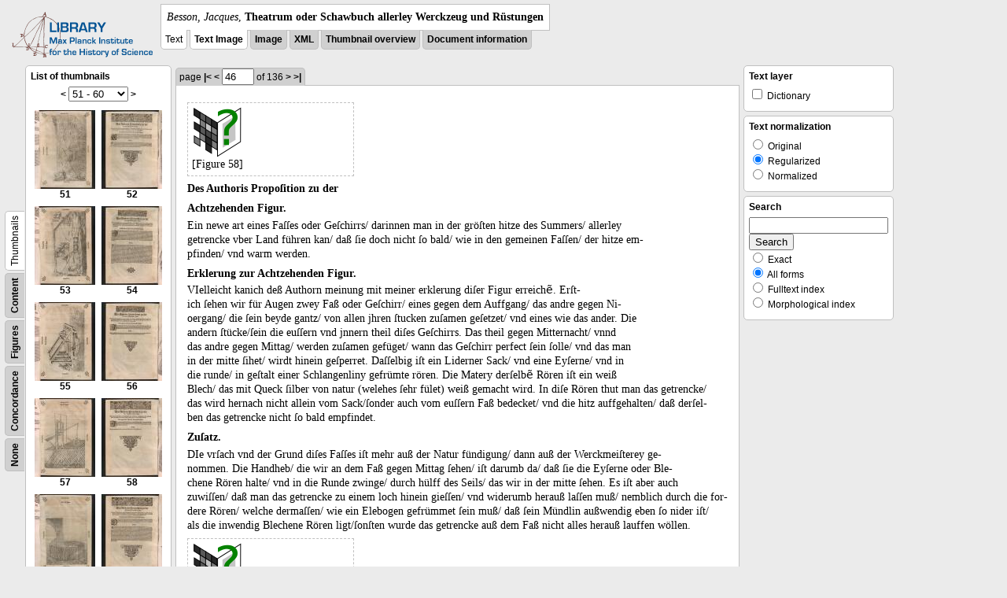

--- FILE ---
content_type: text/html; charset=utf-8
request_url: https://libcoll.mpiwg-berlin.mpg.de/libview?tocMode=thumbs&url=/mpiwg/online/permanent/library/YD9NH338/pageimg&start=51&viewMode=text&mode=imagepath&pn=46
body_size: 24126
content:
<!DOCTYPE html PUBLIC "-//W3C//DTD XHTML 1.0 Transitional//EN"
          "http://www.w3.org/TR/xhtml1/DTD/xhtml1-transitional.dtd">
<html xmlns="http://www.w3.org/1999/xhtml">
<head>
<base href="https://libcoll.mpiwg-berlin.mpg.de/libview/" />

<meta http-equiv="Content-Type" content="text/html; charset=utf-8" />
<title>Besson, Jacques - Theatrum oder Schawbuch allerley Werckzeug und Rüstungen</title>
<link rel="stylesheet" href="template/docuviewer_css" type="text/css" />
<!--[if IE]><link rel="stylesheet" href="template/docuviewer_ie_css" type="text/css" /><![endif]-->
<script type="text/javascript"
        src="https://libcoll.mpiwg-berlin.mpg.de/libview/template/jquery_js"></script>
<script type="text/javascript">
// <!--
	$(document).ready(function() {
		// autosubmit forms
		$('form.autosubmit').find('.autosubmit').change(function() {
			this.form.submit();
		});
		$('form.autosubmit input[type="submit"]').hide();
	});
// -->
</script>
<!--  layer headers (rendered always) -->

  


  
    

  


  

</head>
<!-- body -->
<body>
  
    <!-- header -->
    <div class="page-head">
      
    <div class="logo">
      <div class="logo">
      <a href="//echo.mpiwg-berlin.mpg.de" target="_blank"><img
    src="https://libcoll.mpiwg-berlin.mpg.de/libview/template/logo.png" /></a>
    </div>
    </div>
    <div class="title-block">
      
      <div class="title"><span><i>Besson, Jacques</i>, </span><b>Theatrum oder Schawbuch allerley Werckzeug und Rüstungen</b></div>
      
      <ul class="view-switcher">
        <li class="sel">Text</li>
        <li class="sel"><a href="https://libcoll.mpiwg-berlin.mpg.de/libview?tocMode=thumbs&amp;start=51&amp;viewMode=text_image&amp;mode=imagepath&amp;url=/mpiwg/online/permanent/library/YD9NH338/pageimg&amp;pn=46">Text Image</a></li>  
        <li class=""><a href="https://libcoll.mpiwg-berlin.mpg.de/libview?tocMode=thumbs&amp;start=51&amp;viewMode=image&amp;mode=imagepath&amp;url=/mpiwg/online/permanent/library/YD9NH338/pageimg&amp;pn=46">Image</a></li>
        <li class=""><a href="https://libcoll.mpiwg-berlin.mpg.de/libview?tocMode=thumbs&amp;start=51&amp;viewMode=xml&amp;mode=imagepath&amp;url=/mpiwg/online/permanent/library/YD9NH338/pageimg&amp;pn=46">XML</a></li>
        <li class=""><a href="https://libcoll.mpiwg-berlin.mpg.de/libview?tocMode=thumbs&amp;start=51&amp;viewMode=thumbs&amp;mode=imagepath&amp;url=/mpiwg/online/permanent/library/YD9NH338/pageimg&amp;pn=46">Thumbnail
            overview</a></li>
        <li class=""><a href="https://libcoll.mpiwg-berlin.mpg.de/libview?tocMode=thumbs&amp;start=51&amp;viewMode=index&amp;mode=imagepath&amp;url=/mpiwg/online/permanent/library/YD9NH338/pageimg&amp;pn=46">Document information</a></li>
      </ul>
    </div>
  
    </div>

    <div class="page-body">
      <!--table of contents-->
      <div class="col toc">
        <div class="toc-container">
    
    <div class="toc-switcher-col">
      <div class="toc-switcher">
        <ul>
          <li class=""><span><a
    href="https://libcoll.mpiwg-berlin.mpg.de/libview?tocMode=none&amp;start=51&amp;viewMode=text&amp;mode=imagepath&amp;url=/mpiwg/online/permanent/library/YD9NH338/pageimg&amp;pn=46">None</a></span></li>
          <li class=""><span><a
    href="https://libcoll.mpiwg-berlin.mpg.de/libview?tocMode=concordance&amp;start=51&amp;viewMode=text&amp;mode=imagepath&amp;url=/mpiwg/online/permanent/library/YD9NH338/pageimg&amp;pn=46">Concordance</a></span></li>
          
          
          <li class=""><span><a
    href="https://libcoll.mpiwg-berlin.mpg.de/libview?tocMode=figures&amp;start=51&amp;viewMode=text&amp;mode=imagepath&amp;url=/mpiwg/online/permanent/library/YD9NH338/pageimg&amp;pn=46">Figures</a></span></li>
          <li class=""><span><a
    href="https://libcoll.mpiwg-berlin.mpg.de/libview?tocMode=text&amp;start=51&amp;viewMode=text&amp;mode=imagepath&amp;url=/mpiwg/online/permanent/library/YD9NH338/pageimg&amp;pn=46">Content</a></span></li>
          <li class="sel"><span>Thumbnails</span></li>
        </ul>
      </div>
    </div>
  
    <!-- block used for main content area -->
    <div class="tocbody thumbs">

      <div class="content">
        <h4>List of thumbnails</h4>
        <div class="ruler top">
          
    <form class="autosubmit"
          action="https://libcoll.mpiwg-berlin.mpg.de/libview">
      <input type="hidden" name="tocMode" value="thumbs" />
      <input type="hidden" name="viewMode" value="text" />
      <input type="hidden" name="mode" value="imagepath" />
      <input type="hidden" name="url"
             value="/mpiwg/online/permanent/library/YD9NH338/pageimg" />
      <input type="hidden" name="pn" value="46" /><span class="ruler-main"><a
    href="https://libcoll.mpiwg-berlin.mpg.de/libview?tocMode=thumbs&amp;start=41&amp;viewMode=text&amp;mode=imagepath&amp;url=/mpiwg/online/permanent/library/YD9NH338/pageimg&amp;pn=46">&lt;</a> <select
    class="autosubmit" name="start">
          
            <option value="1">1 - 10</option>
            <option value="11">11 - 20</option>
            <option value="21">21 - 30</option>
            <option value="31">31 - 40</option>
            <option value="41">41 - 50</option>
            <option selected="selected" value="51">51 - 60</option>
            <option value="61">61 - 70</option>
            <option value="71">71 - 80</option>
            <option value="81">81 - 90</option>
            <option value="91">91 - 100</option>
            <option value="101">101 - 110</option>
            <option value="111">111 - 120</option>
            <option value="121">121 - 130</option>
            <option value="131">131 - 136</option>
            
          
      </select> <input type="submit" value="Go" /> <a
    href="https://libcoll.mpiwg-berlin.mpg.de/libview?tocMode=thumbs&amp;start=61&amp;viewMode=text&amp;mode=imagepath&amp;url=/mpiwg/online/permanent/library/YD9NH338/pageimg&amp;pn=46">&gt;</a>
      </span>
    </form>
  
        </div>
        <table class="thumbs">
          <tr>
            <td class="thumb"><a
    href="https://libcoll.mpiwg-berlin.mpg.de/libview?tocMode=thumbs&amp;start=51&amp;viewMode=text&amp;mode=imagepath&amp;url=/mpiwg/online/permanent/library/YD9NH338/pageimg&amp;pn=51"><img
    src="https://digilib.mpiwg-berlin.mpg.de/digitallibrary/servlet/Scaler?fn=/permanent/library/YD9NH338/pageimg&amp;pn=51&amp;dw=100&amp;dh=100"
    alt="51" /><br />
                <span title="Scan number 51">51</span> 
            </a></td>
            <td class="thumb"><a
    href="https://libcoll.mpiwg-berlin.mpg.de/libview?tocMode=thumbs&amp;start=51&amp;viewMode=text&amp;mode=imagepath&amp;url=/mpiwg/online/permanent/library/YD9NH338/pageimg&amp;pn=52"><img
    src="https://digilib.mpiwg-berlin.mpg.de/digitallibrary/servlet/Scaler?fn=/permanent/library/YD9NH338/pageimg&amp;pn=52&amp;dw=100&amp;dh=100"
    alt="52" /><br />
                <span title="Scan number 52">52</span> 
            </a></td>
          </tr>
          <tr>
            <td class="thumb"><a
    href="https://libcoll.mpiwg-berlin.mpg.de/libview?tocMode=thumbs&amp;start=51&amp;viewMode=text&amp;mode=imagepath&amp;url=/mpiwg/online/permanent/library/YD9NH338/pageimg&amp;pn=53"><img
    src="https://digilib.mpiwg-berlin.mpg.de/digitallibrary/servlet/Scaler?fn=/permanent/library/YD9NH338/pageimg&amp;pn=53&amp;dw=100&amp;dh=100"
    alt="53" /><br />
                <span title="Scan number 53">53</span> 
            </a></td>
            <td class="thumb"><a
    href="https://libcoll.mpiwg-berlin.mpg.de/libview?tocMode=thumbs&amp;start=51&amp;viewMode=text&amp;mode=imagepath&amp;url=/mpiwg/online/permanent/library/YD9NH338/pageimg&amp;pn=54"><img
    src="https://digilib.mpiwg-berlin.mpg.de/digitallibrary/servlet/Scaler?fn=/permanent/library/YD9NH338/pageimg&amp;pn=54&amp;dw=100&amp;dh=100"
    alt="54" /><br />
                <span title="Scan number 54">54</span> 
            </a></td>
          </tr>
          <tr>
            <td class="thumb"><a
    href="https://libcoll.mpiwg-berlin.mpg.de/libview?tocMode=thumbs&amp;start=51&amp;viewMode=text&amp;mode=imagepath&amp;url=/mpiwg/online/permanent/library/YD9NH338/pageimg&amp;pn=55"><img
    src="https://digilib.mpiwg-berlin.mpg.de/digitallibrary/servlet/Scaler?fn=/permanent/library/YD9NH338/pageimg&amp;pn=55&amp;dw=100&amp;dh=100"
    alt="55" /><br />
                <span title="Scan number 55">55</span> 
            </a></td>
            <td class="thumb"><a
    href="https://libcoll.mpiwg-berlin.mpg.de/libview?tocMode=thumbs&amp;start=51&amp;viewMode=text&amp;mode=imagepath&amp;url=/mpiwg/online/permanent/library/YD9NH338/pageimg&amp;pn=56"><img
    src="https://digilib.mpiwg-berlin.mpg.de/digitallibrary/servlet/Scaler?fn=/permanent/library/YD9NH338/pageimg&amp;pn=56&amp;dw=100&amp;dh=100"
    alt="56" /><br />
                <span title="Scan number 56">56</span> 
            </a></td>
          </tr>
          <tr>
            <td class="thumb"><a
    href="https://libcoll.mpiwg-berlin.mpg.de/libview?tocMode=thumbs&amp;start=51&amp;viewMode=text&amp;mode=imagepath&amp;url=/mpiwg/online/permanent/library/YD9NH338/pageimg&amp;pn=57"><img
    src="https://digilib.mpiwg-berlin.mpg.de/digitallibrary/servlet/Scaler?fn=/permanent/library/YD9NH338/pageimg&amp;pn=57&amp;dw=100&amp;dh=100"
    alt="57" /><br />
                <span title="Scan number 57">57</span> 
            </a></td>
            <td class="thumb"><a
    href="https://libcoll.mpiwg-berlin.mpg.de/libview?tocMode=thumbs&amp;start=51&amp;viewMode=text&amp;mode=imagepath&amp;url=/mpiwg/online/permanent/library/YD9NH338/pageimg&amp;pn=58"><img
    src="https://digilib.mpiwg-berlin.mpg.de/digitallibrary/servlet/Scaler?fn=/permanent/library/YD9NH338/pageimg&amp;pn=58&amp;dw=100&amp;dh=100"
    alt="58" /><br />
                <span title="Scan number 58">58</span> 
            </a></td>
          </tr>
          <tr>
            <td class="thumb"><a
    href="https://libcoll.mpiwg-berlin.mpg.de/libview?tocMode=thumbs&amp;start=51&amp;viewMode=text&amp;mode=imagepath&amp;url=/mpiwg/online/permanent/library/YD9NH338/pageimg&amp;pn=59"><img
    src="https://digilib.mpiwg-berlin.mpg.de/digitallibrary/servlet/Scaler?fn=/permanent/library/YD9NH338/pageimg&amp;pn=59&amp;dw=100&amp;dh=100"
    alt="59" /><br />
                <span title="Scan number 59">59</span> 
            </a></td>
            <td class="thumb"><a
    href="https://libcoll.mpiwg-berlin.mpg.de/libview?tocMode=thumbs&amp;start=51&amp;viewMode=text&amp;mode=imagepath&amp;url=/mpiwg/online/permanent/library/YD9NH338/pageimg&amp;pn=60"><img
    src="https://digilib.mpiwg-berlin.mpg.de/digitallibrary/servlet/Scaler?fn=/permanent/library/YD9NH338/pageimg&amp;pn=60&amp;dw=100&amp;dh=100"
    alt="60" /><br />
                <span title="Scan number 60">60</span> 
            </a></td>
          </tr>
        </table>
        <div class="ruler bottom">
          
    <form class="autosubmit"
          action="https://libcoll.mpiwg-berlin.mpg.de/libview">
      <input type="hidden" name="tocMode" value="thumbs" />
      <input type="hidden" name="viewMode" value="text" />
      <input type="hidden" name="mode" value="imagepath" />
      <input type="hidden" name="url"
             value="/mpiwg/online/permanent/library/YD9NH338/pageimg" />
      <input type="hidden" name="pn" value="46" /><span class="ruler-main"><a
    href="https://libcoll.mpiwg-berlin.mpg.de/libview?tocMode=thumbs&amp;start=41&amp;viewMode=text&amp;mode=imagepath&amp;url=/mpiwg/online/permanent/library/YD9NH338/pageimg&amp;pn=46">&lt;</a> <select
    class="autosubmit" name="start">
          
            <option value="1">1 - 10</option>
            <option value="11">11 - 20</option>
            <option value="21">21 - 30</option>
            <option value="31">31 - 40</option>
            <option value="41">41 - 50</option>
            <option selected="selected" value="51">51 - 60</option>
            <option value="61">61 - 70</option>
            <option value="71">71 - 80</option>
            <option value="81">81 - 90</option>
            <option value="91">91 - 100</option>
            <option value="101">101 - 110</option>
            <option value="111">111 - 120</option>
            <option value="121">121 - 130</option>
            <option value="131">131 - 136</option>
            
          
      </select> <input type="submit" value="Go" /> <a
    href="https://libcoll.mpiwg-berlin.mpg.de/libview?tocMode=thumbs&amp;start=61&amp;viewMode=text&amp;mode=imagepath&amp;url=/mpiwg/online/permanent/library/YD9NH338/pageimg&amp;pn=46">&gt;</a>
      </span>
    </form>
  
        </div>
      </div>
      <!-- content -->
    </div>
    <!-- toc -->
  </div>
      </div>

      <!-- text page -->
      <div class="col main">
        <div class="ruler top">
          
    <form class="autosubmit"
          action="https://libcoll.mpiwg-berlin.mpg.de/libview">
      <input type="hidden" name="tocMode" value="thumbs" />
      <input type="hidden" name="start" value="51" />
      <input type="hidden" name="viewMode" value="text" />
      <input type="hidden" name="mode" value="imagepath" />
      <input type="hidden" name="url"
             value="/mpiwg/online/permanent/library/YD9NH338/pageimg" /> <span class="ruler-main">page <a
    href="https://libcoll.mpiwg-berlin.mpg.de/libview?tocMode=thumbs&amp;start=51&amp;viewMode=text&amp;mode=imagepath&amp;url=/mpiwg/online/permanent/library/YD9NH338/pageimg&amp;pn=1">|&lt;</a>  <a
    href="https://libcoll.mpiwg-berlin.mpg.de/libview?tocMode=thumbs&amp;start=51&amp;viewMode=text&amp;mode=imagepath&amp;url=/mpiwg/online/permanent/library/YD9NH338/pageimg&amp;pn=45">&lt;</a> 
        <input class="autosubmit" size="3" type="text"
               name="pn" value="46" />  <input type="submit" value="Go" /> of 136 <a
    href="https://libcoll.mpiwg-berlin.mpg.de/libview?tocMode=thumbs&amp;start=51&amp;viewMode=text&amp;mode=imagepath&amp;url=/mpiwg/online/permanent/library/YD9NH338/pageimg&amp;pn=47">&gt;</a>  <a
    href="https://libcoll.mpiwg-berlin.mpg.de/libview?tocMode=thumbs&amp;start=51&amp;viewMode=text&amp;mode=imagepath&amp;url=/mpiwg/online/permanent/library/YD9NH338/pageimg&amp;pn=136">&gt;|</a> 
      </span>
      <!-- ruler-main -->
    </form>
  
        </div>
        <div class="content text">
          
          <div class="text"><div class="div" id="echoid-div-d1e4528"><span class="pb"><span class="src" title="pageimg/046"><span class="n">46</span></span></span>
 <span class="figure"><a href="https://digilib.mpiwg-berlin.mpg.de/digitallibrary/jquery/digilib.html?fn=/permanent/library/YD9NH338/figures/046-01" target="_blank"><img src="https://digilib.mpiwg-berlin.mpg.de/digitallibrary/servlet/Scaler?fn=/permanent/library/YD9NH338/figures/046-01&amp;dw=200&amp;dh=200" /></a><span class="figureNumber"><span class="figureNum">58</span><span class="figureNumText">[Figure 58]</span></span></span></div><div class="div" id="echoid-div-d1e4640"><div class="head bf" id="echoid-head-d1e4642">Des Authoris Propoſition zu der</div><div class="head bf" id="echoid-head-d1e4645">Achtzehenden Figur.</div><div class="p">
 <span class="s" id="echoid-s-d1e4650">Ein newe art eines Faſſes oder Geſchirrs/ darinnen man in der gröſten hitze des Summers/ allerley <br class="lb" />getrencke vber Land führen kan/ daß ſie doch nicht ſo bald/ wie in den gemeinen Faſſen/ der hitze em-<br class="lb" />pfinden/ vnd warm werden.</span>
 <span class="s" id="echoid-s-d1e4657" /></div></div><div class="div" id="echoid-div-d1e4661"><div class="head bf" id="echoid-head-d1e4663">Erklerung zur Achtzehenden Figur.</div><div class="p">
 <span class="s" id="echoid-s-d1e4668">VIelleicht kanich deß Authorn meinung mit meiner erklerung diſer Figur erreichẽ.</span>
 <span class="s" id="echoid-s-d1e4671"> Erſt-<br class="lb" />ich ſehen wir für Augen zwey Faß oder Geſchirr/ eines gegen dem Auffgang/ das andre gegen Ni-<br class="lb" />oergang/ die ſein beyde gantz/ von allen jhren ſtucken zuſamen geſetzet/ vnd eines wie das ander.</span>
 <span class="s" id="echoid-s-d1e4678"> Die <br class="lb" />andern ſtücke/ſein die euſſern vnd jnnern theil diſes Geſchirrs.</span>
 <span class="s" id="echoid-s-d1e4685"> Das theil gegen Mitternacht/ vnnd <br class="lb" />das andre gegen Mittag/ werden zuſamen gefüget/ wann das Geſchirr perfect ſein ſolle/ vnd das man <br class="lb" />in der mitte ſihet/ wirdt hinein geſperret.</span>
 <span class="s" id="echoid-s-d1e4692"> Daſſelbig iſt ein Liderner Sack/ vnd eine Eyſerne/ vnd in <br class="lb" />die runde/ in geſtalt einer Schlangenliny gefrümte rören.</span>
 <span class="s" id="echoid-s-d1e4698"> Die Matery derſelbẽ Rören iſt ein weiß <br class="lb" />Blech/ das mit Queck ſilber von natur (welehes ſehr fület) weiß gemacht wird.</span>
 <span class="s" id="echoid-s-d1e4703"> In diſe Rören thut man das getrencke/ <br class="lb" />das wird hernach nicht allein vom Sack/ſonder auch vom euſſern Faß bedecket/ vnd die hitz auffgehalten/ daß derſel-<br class="lb" />ben das getrencke nicht ſo bald empfindet.</span>
 <span class="s" id="echoid-s-d1e4710" /></div></div><div class="div" id="echoid-div-d1e4715"><div class="head bf" id="echoid-head-d1e4717">Zuſatz.</div><div class="p">
 <span class="s" id="echoid-s-d1e4722">DIe vrſach vnd der Grund diſes Faſſes iſt mehr auß der Natur fündigung/ dann auß der Werckmeiſterey ge-<br class="lb" />nommen.</span>
 <span class="s" id="echoid-s-d1e4727"> Die Handheb/ die wir an dem Faß gegen Mittag ſehen/ iſt darumb da/ daß ſie die Eyſerne oder Ble-<br class="lb" />chene Rören halte/ vnd in die Runde zwinge/ durch hülff des Seils/ das wir in der mitte ſehen.</span>
 <span class="s" id="echoid-s-d1e4732"> Es iſt aber auch <br class="lb" />zuwiſſen/ daß man das getrencke zu einem loch hinein gieſſen/ vnd widerumb herauß laſſen muß/ nemblich durch die for-<br class="lb" />dere Rören/ welche dermaſſen/ wie ein Elebogen gefrümmet ſein muß/ daß ſein Mündlin außwendig eben ſo nider iſt/ <br class="lb" />als die inwendig Blechene Rören ligt/ſonſten wurde das getrencke auß dem Faß nicht alles herauß lauffen wöllen.</span>
 <span class="s" id="echoid-s-d1e4741" /></div>
 <span class="figure"><a href="https://digilib.mpiwg-berlin.mpg.de/digitallibrary/jquery/digilib.html?fn=/permanent/library/YD9NH338/figures/046-02" target="_blank"><img src="https://digilib.mpiwg-berlin.mpg.de/digitallibrary/servlet/Scaler?fn=/permanent/library/YD9NH338/figures/046-02&amp;dw=200&amp;dh=200" /></a><span class="figureNumber"><span class="figureNum">59</span><span class="figureNumText">[Figure 59]</span></span></span></div></div>
          
        </div>
      </div>
      <!-- end of col-main -->

      <!--  layer columns (rendered always) -->
      
        
      
      
        
          
        
      
      
        
      

      <!-- right-side options -->
      <div class="col buttons">
        <!--BEGIN TEXT LAYERS -->
        <div class="options">
          <h4>Text layer</h4>
          <form class="autosubmit"
                action="https://libcoll.mpiwg-berlin.mpg.de/libview">
            <input type="hidden" name="tocMode"
                   value="thumbs" />
            <input type="hidden" name="start" value="51" />
            <input type="hidden" name="viewMode"
                   value="text" />
            <input type="hidden" name="mode"
                   value="imagepath" />
            <input type="hidden" name="url"
                   value="/mpiwg/online/permanent/library/YD9NH338/pageimg" />
            <input type="hidden" name="pn" value="46" />
            <ul>
              <!-- text layer select buttons (rendered always) -->
              
                
                  
        <li>
          <input type="checkbox" class="autosubmit"
                 name="viewLayer" value="dict" /> Dictionary
        </li>
      
                
              
              
                
                  
        
      
                
              
              
                
                  
        
      
                
              
            </ul>
            <input type="submit" value="Go!" />
          </form>
        </div>
        <!--END TEXT LAYERS-->

        <!--"BEGIN TEXT SIZE"-->
        <!--  <div class="options">
          <h4>Text size</h4>
          <ul class="fsizer">
            <li><a href="javascript:fontSize(12);" class="fs_sml">S</a></li>
            <li><a href="javascript:fontSize(14);" class="fs_med">M</a></li>
            <li><a href="javascript:fontSize(16);" class="fs_lrg">L</a></li>
          </ul>
        </div> -->
        <!--"END TEXT SIZE"-->

        <!--"BEGIN TEXT NORMALIZATION"-->
        <div class="options">
          <h4>Text normalization</h4>
          <form class="autosubmit"
                action="https://libcoll.mpiwg-berlin.mpg.de/libview">
            <input type="hidden" name="tocMode"
                   value="thumbs" />
            <input type="hidden" name="start" value="51" />
            <input type="hidden" name="viewMode"
                   value="text" />
            <input type="hidden" name="mode"
                   value="imagepath" />
            <input type="hidden" name="url"
                   value="/mpiwg/online/permanent/library/YD9NH338/pageimg" />
            <input type="hidden" name="pn" value="46" />
            <ul>
              <li><input type="radio" class="autosubmit"
                         name="characterNormalization"
                         value="orig" /> Original</li>
              <li><input type="radio" class="autosubmit"
                         name="characterNormalization"
                         value="reg" checked="checked" /> Regularized</li>
              <li><input type="radio" class="autosubmit"
                         name="characterNormalization"
                         value="regPlusNorm" /> Normalized</li>
            </ul>
            <input type="submit" value="Go!" />
          </form>
        </div>
        <!--"END TEXT NORMALIZATION"-->

        <!--  layer option boxes (rendered if active) -->
        
          
            
          
        
        
          
            
    <!-- search options -->
    <div class="options">
      <h4>Search</h4>
      <form action="https://libcoll.mpiwg-berlin.mpg.de/libview">
        <input type="hidden" name="tocMode" value="thumbs" />
        <input type="hidden" name="start" value="51" />
        <input type="hidden" name="viewMode" value="text" />
        <input type="hidden" name="mode" value="imagepath" />
        <input type="hidden" name="url"
               value="/mpiwg/online/permanent/library/YD9NH338/pageimg" />
        <input type="hidden" name="pn" value="46" />
        <!-- make sure we have one viewLayer=search -->
        
          <input type="hidden" name="viewLayer" />
        
        <input type="hidden" name="viewLayer" value="search" />
        <!-- query text -->
        <input type="text" name="query" /> <br /> <input type="submit" value="Search" /> 
        <ul>
          <li><input type="radio" name="queryType"
                     value="fulltext" />
            Exact</li>
          <li><input type="radio" name="queryType"
                     value="fulltextMorph" checked="checked" /> All forms</li>
          <li><input type="radio" name="queryType"
                     value="ftIndex" />
            Fulltext index</li>
          <li><input type="radio" name="queryType"
                     value="ftIndexMorph" /> Morphological index</li>
        </ul>
      </form>
    </div>
    <!-- end search options-->
  
          
        
        
          
            
          
        
      </div>
      <!-- /col-right -->

    </div>
    <!-- /page-body -->

    
    
    
      <!-- footer -->
      <div class="footer">
      <div class="content">
	<a href="https://www.mpiwg-berlin.mpg.de/page/imprint" target="_blank">Impressum</a>
      </div>
    </div>
    
  
</body>

</html>
